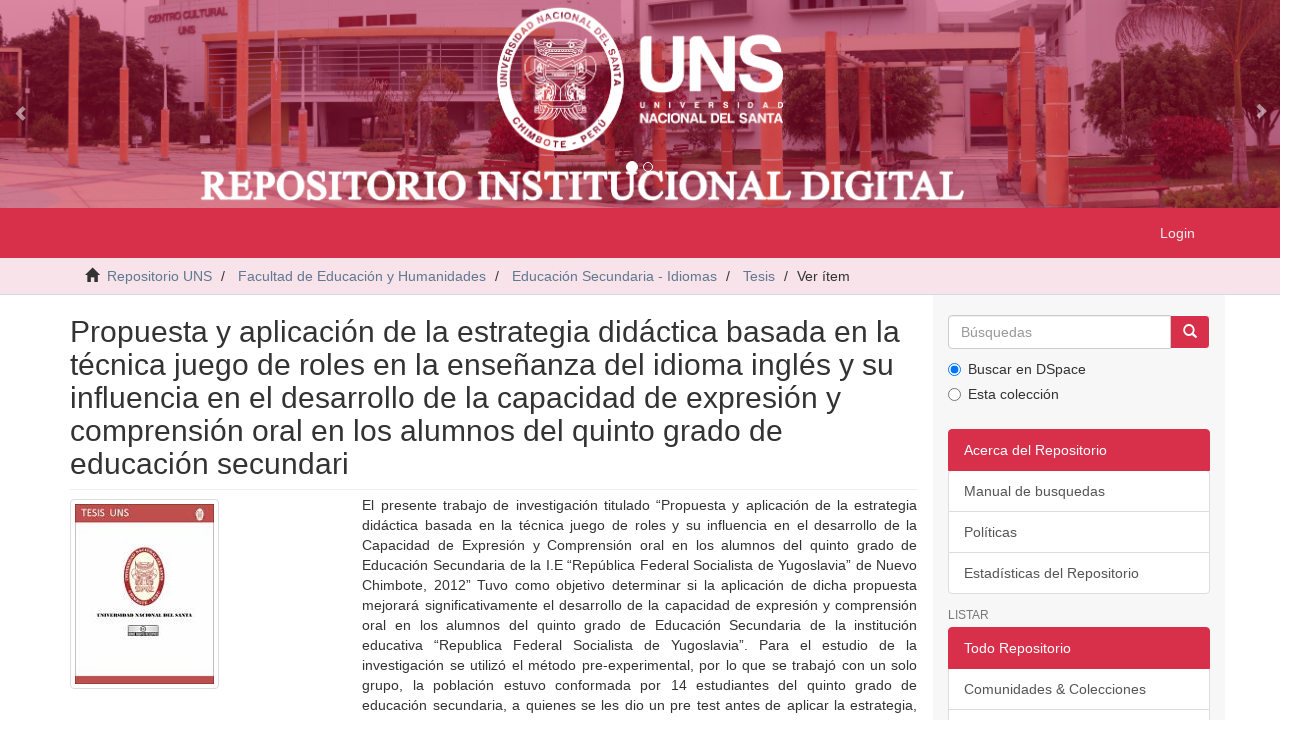

--- FILE ---
content_type: text/html;charset=utf-8
request_url: https://repositorio.uns.edu.pe/handle/20.500.14278/2035
body_size: 5677
content:
<!DOCTYPE html>
            <!--[if lt IE 7]> <html class="no-js lt-ie9 lt-ie8 lt-ie7" lang="en"> <![endif]-->
            <!--[if IE 7]>    <html class="no-js lt-ie9 lt-ie8" lang="en"> <![endif]-->
            <!--[if IE 8]>    <html class="no-js lt-ie9" lang="en"> <![endif]-->
            <!--[if gt IE 8]><!--> <html class="no-js" lang="en"> <!--<![endif]-->
            <head><META http-equiv="Content-Type" content="text/html; charset=UTF-8">
<meta content="text/html; charset=UTF-8" http-equiv="Content-Type">
<meta content="IE=edge,chrome=1" http-equiv="X-UA-Compatible">
<meta content="width=device-width,initial-scale=1" name="viewport">
<link rel="shortcut icon" href="/themes/Mirage2/images/favicon.ico">
<link rel="apple-touch-icon" href="/themes/Mirage2/images/apple-touch-icon.png">
<meta name="Generator" content="DSpace 6.3">
<link href="/themes/Mirage2/styles/main.css" rel="stylesheet">
<link type="application/opensearchdescription+xml" rel="search" href="http://repositorio.uns.edu.pe:80/open-search/description.xml" title="DSpace">
<script>
                //Clear default text of empty text areas on focus
                function tFocus(element)
                {
                if (element.value == ' '){element.value='';}
                }
                //Clear default text of empty text areas on submit
                function tSubmit(form)
                {
                var defaultedElements = document.getElementsByTagName("textarea");
                for (var i=0; i != defaultedElements.length; i++){
                if (defaultedElements[i].value == ' '){
                defaultedElements[i].value='';}}
                }
                //Disable pressing 'enter' key to submit a form (otherwise pressing 'enter' causes a submission to start over)
                function disableEnterKey(e)
                {
                var key;

                if(window.event)
                key = window.event.keyCode;     //Internet Explorer
                else
                key = e.which;     //Firefox and Netscape

                if(key == 13)  //if "Enter" pressed, then disable!
                return false;
                else
                return true;
                }
            </script><!--[if lt IE 9]>
                <script src="/themes/Mirage2/vendor/html5shiv/dist/html5shiv.js"> </script>
                <script src="/themes/Mirage2/vendor/respond/dest/respond.min.js"> </script>
                <![endif]--><script src="/themes/Mirage2/vendor/modernizr/modernizr.js"> </script>
<title>Propuesta y aplicaci&oacute;n de la estrategia did&aacute;ctica basada en la t&eacute;cnica juego de roles en la ense&ntilde;anza del idioma ingl&eacute;s y su influencia en el desarrollo de la capacidad de expresi&oacute;n y comprensi&oacute;n oral en los alumnos del quinto grado de educaci&oacute;n secundari</title>
<link rel="schema.DCTERMS" href="http://purl.org/dc/terms/" />
<link rel="schema.DC" href="http://purl.org/dc/elements/1.1/" />
<meta name="DC.contributor" content="Risco Rodríguez, Betty Clara" />
<meta name="DC.creator" content="Aburto Rodríguez, Esmeralda Mery" />
<meta name="DC.creator" content="Chillón Mestanza, Liliana Karina" />
<meta name="DCTERMS.dateAccepted" content="2016-09-20T10:28:33Z" scheme="DCTERMS.W3CDTF" />
<meta name="DCTERMS.available" content="2016-09-20T10:28:33Z" scheme="DCTERMS.W3CDTF" />
<meta name="DCTERMS.issued" content="2014" scheme="DCTERMS.W3CDTF" />
<meta name="DC.identifier" content="26335" />
<meta name="DC.identifier" content="T/38/0043/2014" />
<meta name="DC.identifier" content="https://hdl.handle.net/20.500.14278/2035" scheme="DCTERMS.URI" />
<meta name="DCTERMS.abstract" content="El presente trabajo de investigación titulado “Propuesta y aplicación de la estrategia didáctica basada en la técnica juego de roles y su influencia en el desarrollo de la Capacidad de Expresión y Comprensión oral en los alumnos del quinto grado de Educación Secundaria de la I.E “República Federal Socialista de Yugoslavia” de Nuevo Chimbote, 2012” Tuvo como objetivo determinar si la aplicación de dicha propuesta mejorará significativamente el desarrollo de la capacidad de expresión y comprensión oral en los alumnos del quinto grado de Educación Secundaria de la institución educativa “Republica Federal Socialista de Yugoslavia”. Para el estudio de la investigación se utilizó el método pre-experimental, por lo que se trabajó con un solo grupo, la población estuvo conformada por 14 estudiantes del quinto grado de educación secundaria, a quienes se les dio un pre test antes de aplicar la estrategia, así mismodesarrollamos las sesiones de aprendizajeun total de 12, y al final se aplicó un post test. Para obtener los datos empleamos técnicas de procesamiento y análisis, utilizando la estadística descriptiva, para la obtención e interpretación de los resultados, se hizo uso de cuadros, gráficos y distribución porcentual. Los resultados evidenciaron que la aplicación de la estrategia didáctica mencionada anteriormente desarrolla la capacidad de expresión y compresión oral en los alumnos del quinto grado de educación secundaria." xml:lang="es_PE" />
<meta name="DC.description" content="Tesis" scheme="DCTERMS.URI" />
<meta name="DC.format" content="application/pdf" xml:lang="en_US" />
<meta name="DC.language" content="spa" xml:lang="es_PE" scheme="DCTERMS.RFC1766" />
<meta name="DC.publisher" content="Universidad Nacional del Santa" xml:lang="es_PE" />
<meta name="DC.rights" content="info:eu-repo/semantics/openAccess" xml:lang="en_US" />
<meta name="DC.rights" content="http://creativecommons.org/licenses/by-nc-nd/2.5/pe/" xml:lang="*" scheme="DCTERMS.URI" />
<meta name="DC.source" content="Universidad Nacional del Santa" xml:lang="es_PE" />
<meta name="DC.source" content="Repositorio Institucional - UNS" xml:lang="es_PE" />
<meta name="DC.subject" content="Idioma inglés" xml:lang="es_PE" />
<meta name="DC.subject" content="Enseñanza" xml:lang="es_PE" />
<meta name="DC.subject" content="Estrategia" xml:lang="es_PE" />
<meta name="DC.subject" content="Educación secundaria" xml:lang="es_PE" />
<meta name="DC.title" content="Propuesta y aplicación de la estrategia didáctica basada en la técnica juego de roles en la enseñanza del idioma inglés y su influencia en el desarrollo de la capacidad de expresión y comprensión oral en los alumnos del quinto grado de educación secundari" xml:lang="es_PE" />
<meta name="DC.type" content="info:eu-repo/semantics/bachelorThesis" xml:lang="en_US" />
<meta content="Idioma ingl&eacute;s; Ense&ntilde;anza; Estrategia; Educaci&oacute;n secundaria; info:eu-repo/semantics/bachelorThesis" name="citation_keywords">
<meta content="Propuesta y aplicaci&oacute;n de la estrategia did&aacute;ctica basada en la t&eacute;cnica juego de roles en la ense&ntilde;anza del idioma ingl&eacute;s y su influencia en el desarrollo de la capacidad de expresi&oacute;n y comprensi&oacute;n oral en los alumnos del quinto grado de educaci&oacute;n secundari" name="citation_title">
<meta content="Universidad Nacional del Santa" name="citation_publisher">
<meta content="spa" name="citation_language">
<meta content="Aburto Rodr&iacute;guez, Esmeralda Mery" name="citation_author">
<meta content="Chill&oacute;n Mestanza, Liliana Karina" name="citation_author">
<meta content="http://repositorio.uns.edu.pe/bitstream/20.500.14278/2035/1/26335.pdf" name="citation_pdf_url">
<meta content="2014" name="citation_date">
<meta content="http://repositorio.uns.edu.pe/handle/20.500.14278/2035" name="citation_abstract_html_url">
</head><body>
<link rel="stylesheet" href="/themes/Mirage2/styles/skeletoncab.css">
<div class="row" align="center">
<div class="container" style="padding-left:0px;padding-right:0px;width:100%;">
<div id="carousel-example-generic" class="carousel slide" data-ride="carousel">
<ol class="carousel-indicators">
<li data-target="#carousel-example-generic" data-slide-to="0" class="active"></li>
<li data-target="#carousel-example-generic" data-slide-to="1"></li>
</ol>
<div class="carousel-inner" role="listbox">
<div class="item active">
<img src="/themes/Mirage2/images/Portada2.png" style="width:100%"></div>
<div class="item">
<img src="/themes/Mirage2/images/Portada2.png" style="width:100%"></div>
</div>
<a class="left carousel-control" style="width:0px;font-size:10px;" href="#carousel-example-generic" role="button" data-slide="prev"><span class="glyphicon glyphicon-chevron-left" style="font-size:15px;margin-top:3px;margin-left:20px;" aria-hidden="true"></span><span class="sr-only">Previous</span></a><a class="right carousel-control" style="width:0px;font-size:10px;" href="#carousel-example-generic" role="button" data-slide="next"><span class="glyphicon glyphicon-chevron-right" style="font-size:15px;margin-top:0px;margin-right:20px;" aria-hidden="true"></span><span class="sr-only">Next</span></a>
</div>
</div>
</div>
<header>
<div role="navigation" class="navbar navbar-default navbar-static-top">
<div class="container">
<style>
/* To Dropdown navbar dropdown on hover */
.navbar-nav > li:hover > .dropdown-menu {
    display: block;
}
.dropdown-submenu {
    position: relative;
}
.dropdown-submenu>.dropdown-menu {
    top: 0;
    left: 100%;
    margin-top: -6px;
    margin-left: -1px;
    -webkit-border-radius: 0 6px 6px 6px;
    -moz-border-radius: 0 6px 6px;
    border-radius: 0 6px 6px 6px;
}
.dropdown-submenu:hover>.dropdown-menu {
    display: block;
}
.dropdown-submenu>a:after {
    display: block;
    content: " ";
    float: right;
    width: 0;
    height: 0;
    border-color: transparent;
    border-style: solid;
    border-width: 5px 0 5px 5px;
    border-left-color: #ccc;
    margin-top: 5px;
    margin-right: -10px;
}

.dropdown-submenu:hover>a:after {
    border-left-color: #fff;
}

.dropdown-submenu.pull-left {
    float: none;
}

.dropdown-submenu.pull-left>.dropdown-menu {
    left: -100%;
    margin-left: 10px;
    -webkit-border-radius: 6px 0 6px 6px;
    -moz-border-radius: 6px 0 6px 6px;
    border-radius: 6px 0 6px 6px;
}
</style>
<div class="navbar-header">
<button data-toggle="offcanvas" class="navbar-toggle" type="button"><span class="sr-only">Cambiar navegaci&oacute;n</span><span class="icon-bar"></span><span class="icon-bar"></span><span class="icon-bar"></span></button>
<div class="navbar-header pull-right visible-xs hidden-sm hidden-md hidden-lg">
<ul class="nav nav-pills pull-left ">
<li>
<form method="get" action="/login" style="display: inline">
<button class="navbar-toggle navbar-link"><b aria-hidden="true" class="visible-xs glyphicon glyphicon-user"></b></button>
</form>
</li>
</ul>
</div>
</div>
<div class="navbar-header pull-right hidden-xs">
<ul class="nav navbar-nav pull-left"></ul>
<ul class="nav navbar-nav pull-left">
<li>
<a href="/login"><span class="hidden-xs">Login</span></a>
</li>
</ul>
<button type="button" class="navbar-toggle visible-sm" data-toggle="offcanvas"><span class="sr-only">Cambiar navegaci&oacute;n</span><span class="icon-bar"></span><span class="icon-bar"></span><span class="icon-bar"></span></button>
</div>
</div>
</div>
</header>
<div class="trail-wrapper hidden-print">
<div class="container">
<div class="row">
<div class="col-xs-12">
<div class="breadcrumb dropdown visible-xs">
<a data-toggle="dropdown" class="dropdown-toggle" role="button" href="#" id="trail-dropdown-toggle">Ver &iacute;tem&nbsp;<b class="caret"></b></a>
<ul aria-labelledby="trail-dropdown-toggle" role="menu" class="dropdown-menu">
<li role="presentation">
<a role="menuitem" href="/"><i aria-hidden="true" class="glyphicon glyphicon-home"></i>&nbsp;
                        Repositorio UNS</a>
</li>
<li role="presentation">
<a role="menuitem" href="/handle/20.500.14278/692">Facultad de Educaci&oacute;n y Humanidades</a>
</li>
<li role="presentation">
<a role="menuitem" href="/handle/20.500.14278/718">Educaci&oacute;n Secundaria - Idiomas</a>
</li>
<li role="presentation">
<a role="menuitem" href="/handle/20.500.14278/732">Tesis</a>
</li>
<li role="presentation" class="disabled">
<a href="#" role="menuitem">Ver &iacute;tem</a>
</li>
</ul>
</div>
<ul class="breadcrumb hidden-xs">
<li>
<i aria-hidden="true" class="glyphicon glyphicon-home"></i>&nbsp;
            <a href="/">Repositorio UNS</a>
</li>
<li>
<a href="/handle/20.500.14278/692">Facultad de Educaci&oacute;n y Humanidades</a>
</li>
<li>
<a href="/handle/20.500.14278/718">Educaci&oacute;n Secundaria - Idiomas</a>
</li>
<li>
<a href="/handle/20.500.14278/732">Tesis</a>
</li>
<li class="active">Ver &iacute;tem</li>
</ul>
</div>
</div>
</div>
</div>
<div class="hidden" id="no-js-warning-wrapper">
<div id="no-js-warning">
<div class="notice failure">JavaScript is disabled for your browser. Some features of this site may not work without it.</div>
</div>
</div>
<div class="container" id="main-container">
<div class="row row-offcanvas row-offcanvas-right">
<div class="horizontal-slider clearfix">
<div class="col-xs-12 col-sm-12 col-md-9 main-content">
<div>
<div id="aspect_artifactbrowser_ItemViewer_div_item-view" class="ds-static-div primary">
<!-- External Metadata URL: cocoon://metadata/handle/20.500.14278/2035/mets.xml-->
<div class="item-summary-view-metadata">
<h2 class="page-header first-page-header">Propuesta y aplicaci&oacute;n de la estrategia did&aacute;ctica basada en la t&eacute;cnica juego de roles en la ense&ntilde;anza del idioma ingl&eacute;s y su influencia en el desarrollo de la capacidad de expresi&oacute;n y comprensi&oacute;n oral en los alumnos del quinto grado de educaci&oacute;n secundari</h2>
<div class="row">
<div class="col-sm-4">
<div class="row">
<div class="col-xs-6 col-sm-12">
<div class="thumbnail">
<img alt="Thumbnail" class="img-thumbnail" src="/bitstream/handle/20.500.14278/2035/26335.pdf.jpg?sequence=4&isAllowed=y"></div>
</div>
<div class="col-xs-6 col-sm-12">
<div class="item-page-field-wrapper table word-break">
<h5>Ver/</h5>
<div>
<a href="/bitstream/handle/20.500.14278/2035/26335.pdf?sequence=1&isAllowed=y"><i aria-hidden="true" class="glyphicon  glyphicon-file"></i> 26335.pdf (3.959Mb)</a>
</div>
</div>
</div>
</div>
<div class="simple-item-view-date word-break item-page-field-wrapper table">
<h5>Fecha</h5>2014</div>
<div class="simple-item-view-authors item-page-field-wrapper table">
<h5>Autor</h5>
<div>Aburto Rodr&iacute;guez, Esmeralda Mery</div>
<div>Chill&oacute;n Mestanza, Liliana Karina</div>
</div>
<div class="simple-item-view-show-full item-page-field-wrapper table">
<h5>Metadatos</h5>
<a href="/handle/20.500.14278/2035?show=full">Mostrar el registro completo del &iacute;tem</a>
</div>
</div>
<div class="col-sm-8">
<div class="simple-item-view-description item-page-field-wrapper table">
<h5 class="visible-xs">Resumen</h5>
<div>El presente trabajo de investigaci&oacute;n titulado &ldquo;Propuesta y aplicaci&oacute;n de la estrategia did&aacute;ctica basada en la t&eacute;cnica juego de roles y su influencia en el desarrollo de la Capacidad de Expresi&oacute;n y Comprensi&oacute;n oral en los alumnos del quinto grado de Educaci&oacute;n Secundaria de la I.E &ldquo;Rep&uacute;blica Federal Socialista de Yugoslavia&rdquo; de Nuevo Chimbote, 2012&rdquo; Tuvo como objetivo determinar si la aplicaci&oacute;n de dicha propuesta mejorar&aacute; significativamente el desarrollo de la capacidad de expresi&oacute;n y comprensi&oacute;n oral en los alumnos del quinto grado de Educaci&oacute;n Secundaria de la instituci&oacute;n educativa &ldquo;Republica Federal Socialista de Yugoslavia&rdquo;. Para el estudio de la investigaci&oacute;n se utiliz&oacute; el m&eacute;todo pre-experimental, por lo que se trabaj&oacute; con un solo grupo, la poblaci&oacute;n estuvo conformada por 14 estudiantes del quinto grado de educaci&oacute;n secundaria, a quienes se les dio un pre test antes de aplicar la estrategia, as&iacute; mismodesarrollamos las sesiones de aprendizajeun total de 12, y al final se aplic&oacute; un post test. Para obtener los datos empleamos t&eacute;cnicas de procesamiento y an&aacute;lisis, utilizando la estad&iacute;stica descriptiva, para la obtenci&oacute;n e interpretaci&oacute;n de los resultados, se hizo uso de cuadros, gr&aacute;ficos y distribuci&oacute;n porcentual. Los resultados evidenciaron que la aplicaci&oacute;n de la estrategia did&aacute;ctica mencionada anteriormente desarrolla la capacidad de expresi&oacute;n y compresi&oacute;n oral en los alumnos del quinto grado de educaci&oacute;n secundaria.</div>
</div>
<div class="simple-item-view-uri item-page-field-wrapper table">
<h5>URI</h5>
<span><a href="https://hdl.handle.net/20.500.14278/2035">https://hdl.handle.net/20.500.14278/2035</a></span>
</div>
<div class="simple-item-view-collections item-page-field-wrapper table">
<h5>Colecciones</h5>
<ul class="ds-referenceSet-list">
<!-- External Metadata URL: cocoon://metadata/handle/20.500.14278/732/mets.xml-->
<li>
<a href="/handle/20.500.14278/732">Tesis</a> [76]</li>
</ul>
</div>
</div>
</div>
</div>
</div>
<div class="row" about="https://hdl.handle.net/20.500.14278/2035">
<div class="col-sm-3 col-xs-12">
<a title="info:eu-repo/semantics/openAccess" alt="info:eu-repo/semantics/openAccess" href="http://creativecommons.org/licenses/by-nc-nd/2.5/pe/" rel="license"><img class="img-responsive" src="/themes/Mirage2//images/creativecommons/cc-by-nc-nd.png" alt="info:eu-repo/semantics/openAccess"></a>
</div>
<div class="col-sm-8">
<span>Excepto si se se&ntilde;ala otra cosa, la licencia del &iacute;tem se describe como info:eu-repo/semantics/openAccess</span>
</div>
</div>
</div>
<div class="visible-xs visible-sm">
<div class="row">
<div class="col-xs-12 bg-primary">
<h5>UNIVERSIDAD NACIONAL DEL SANTA</h5>
<p>Av. Pac&iacute;fico 508 - Nuevo Chimbote, Ancash - Per&uacute; | Telf. (51)-43-310445</p>
<p>Todos los contenidos de repositorio.unp.edu.pe est&aacute;n bajo la Licencia Creative Commons</p>
<p>
<a style="color: #FFF;" href="mailto:repositorio@uns.edu.pe">repositorio@uns.edu.pe</a>
</p>
</div>
</div>
</div>
</div>
<div role="navigation" id="sidebar" class="col-xs-6 col-sm-3 sidebar-offcanvas">
<div class="word-break hidden-print" id="ds-options">
<div class="ds-option-set" id="ds-search-option">
<form method="post" class="" id="ds-search-form" action="/discover">
<fieldset>
<div class="input-group">
<input placeholder="B&uacute;squedas" type="text" class="ds-text-field form-control" name="query"><span class="input-group-btn"><button title="Ir" class="ds-button-field btn btn-primary"><span aria-hidden="true" class="glyphicon glyphicon-search"></span></button></span>
</div>
<div class="radio">
<label><input checked value="" name="scope" type="radio" id="ds-search-form-scope-all">Buscar en DSpace</label>
</div>
<div class="radio">
<label><input name="scope" type="radio" id="ds-search-form-scope-container" value="20.500.14278/732">Esta colecci&oacute;n</label>
</div>
</fieldset>
</form>
</div>
<div>
<a class="list-group-item active"><span class="h5 list-group-item-heading h5">Acerca del Repositorio</span></a>
<div class="ds-option-set list-group" id="ds-feed-option">
<a class="list-group-item ds-option" target="_blank" href="/bitstream/handle/20.500.14278/4042/instructivobusqueda.pdf">Manual de busquedas</a><a class="list-group-item ds-option" target="_blank" href="/bitstream/handle/20.500.14278/4043/ReglamentoUNS.pdf">Pol&iacute;ticas</a><a class="list-group-item ds-option" target="_blank" href="/awstats">Estad&iacute;sticas del Repositorio</a>
</div>
</div>
<h2 class="ds-option-set-head  h6">Listar</h2>
<div id="aspect_viewArtifacts_Navigation_list_browse" class="list-group">
<a class="list-group-item active"><span class="h5 list-group-item-heading  h5">Todo Repositorio</span></a><a href="/community-list" class="list-group-item ds-option">Comunidades &amp; Colecciones</a><a href="/browse?type=dateissued" class="list-group-item ds-option">Por fecha de publicaci&oacute;n</a><a href="/browse?type=author" class="list-group-item ds-option">Autores</a><a href="/browse?type=title" class="list-group-item ds-option">T&iacute;tulos</a><a href="/browse?type=subject" class="list-group-item ds-option">Materias</a><a class="list-group-item active"><span class="h5 list-group-item-heading  h5">Esta colecci&oacute;n</span></a><a href="/handle/20.500.14278/732/browse?type=dateissued" class="list-group-item ds-option">Por fecha de publicaci&oacute;n</a><a href="/handle/20.500.14278/732/browse?type=author" class="list-group-item ds-option">Autores</a><a href="/handle/20.500.14278/732/browse?type=title" class="list-group-item ds-option">T&iacute;tulos</a><a href="/handle/20.500.14278/732/browse?type=subject" class="list-group-item ds-option">Materias</a>
</div>
<h2 class="ds-option-set-head  h6">Mi cuenta</h2>
<div id="aspect_viewArtifacts_Navigation_list_account" class="list-group">
<a href="/login" class="list-group-item ds-option">Acceder</a><a href="/register" class="list-group-item ds-option">Registro</a>
</div>
<div id="aspect_viewArtifacts_Navigation_list_context" class="list-group"></div>
<div id="aspect_viewArtifacts_Navigation_list_administrative" class="list-group"></div>
<div id="aspect_discovery_Navigation_list_discovery" class="list-group"></div>
</div>
</div>
</div>
</div>
<div class="hidden-xs hidden-sm">
<div>
<div class="col-xs-2">
<a target="_blank" href="#"><img alt="" src="/themes/Mirage2/images/OpenR2.png" class="img-responsive"></a>
</div>
<div class="col-xs-2">
<a target="_blank" href="//scholar.google.com/"><img alt="" src="/themes/Mirage2/images/googleacademico.png" class="img-responsive"></a>
</div>
<div class="col-xs-2">
<a target="_blank" href="//duraspace.org/"><img alt="" src="/themes/Mirage2/images/duraspace.png" class="img-responsive"></a>
</div>
<div class="col-xs-2">
<a target="_blank" href="//alicia.concytec.gob.pe/"><img alt="" src="/themes/Mirage2/images/alicia.png" class="img-responsive"></a>
</div>
</div>
<div class="row">
<div class="col-xs-12 bg-primary">
<h5>UNIVERSIDAD NACIONAL DEL SANTA</h5>
<p>Av. Pac&iacute;fico 508 - Nuevo Chimbote, Ancash - Per&uacute; | Telf. (51)-43-310445</p>
<p>Todos los contenidos de repositorio.unp.edu.pe est&aacute;n bajo la Licencia Creative Commons</p>
<p>
<a style="color: #FFF;" href="mailto:repositorio@uns.edu.pe">repositorio@uns.edu.pe</a>
</p>
</div>
</div>
</div>
</div>
<script type="text/javascript">
                         if(typeof window.publication === 'undefined'){
                            window.publication={};
                          };
                        window.publication.contextPath= '';window.publication.themePath= '/themes/Mirage2/';</script><script>if(!window.DSpace){window.DSpace={};}window.DSpace.context_path='';window.DSpace.theme_path='/themes/Mirage2/';</script><script src="/themes/Mirage2/scripts/theme.js"> </script>
</body></html>
